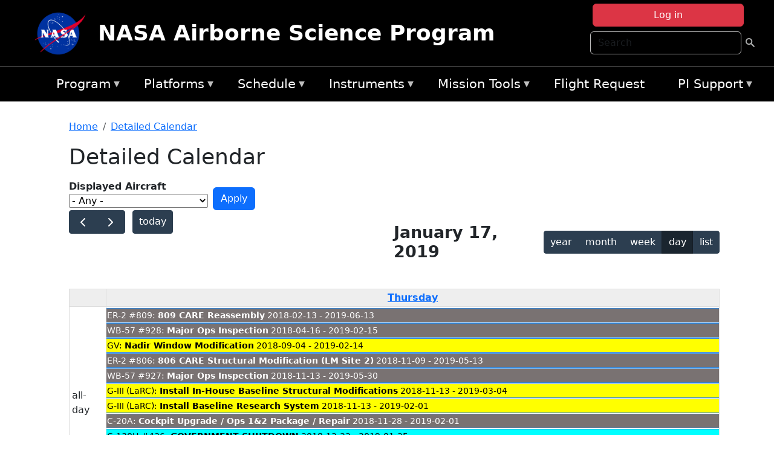

--- FILE ---
content_type: text/html; charset=UTF-8
request_url: https://airbornescience.nasa.gov/aircraft_detailed_cal/2019-01-17?aircraft_id=9
body_size: 10798
content:

<!DOCTYPE html>
<html lang="en" dir="ltr" class="h-100">
  <head>
    <meta charset="utf-8" />
<meta name="Generator" content="Drupal 10 (https://www.drupal.org)" />
<meta name="MobileOptimized" content="width" />
<meta name="HandheldFriendly" content="true" />
<meta name="viewport" content="width=device-width, initial-scale=1.0" />
<link rel="icon" href="/themes/custom/espo_bootstrap/favicon.ico" type="image/vnd.microsoft.icon" />
<link rel="alternate" type="text/calendar" title="Detailed Calendar" href="https://airbornescience.nasa.gov/aircraft_detailed_cal/ical/2019-01-17/aircraft_cal.ics?aircraft_id=9" />

    <title>Detailed Calendar | NASA Airborne Science Program</title>
    <link rel="stylesheet" media="all" href="/sites/default/files/css/css_3vcIrGg3S-LcC1Btdx6q5tY-FKHYCwA02tr5cP60c84.css?delta=0&amp;language=en&amp;theme=espo_bootstrap&amp;include=[base64]" />
<link rel="stylesheet" media="all" href="/sites/default/files/css/css_UCIwydCILjjES2JVMYFy_SYWUK96i2ooQ_mROe3fLfI.css?delta=1&amp;language=en&amp;theme=espo_bootstrap&amp;include=[base64]" />

    <script src="/sites/default/files/js/js_ydoQoqG9T2cd9o9r_HQd_vZ9Ydkq5rB_dRzJgFpmOB0.js?scope=header&amp;delta=0&amp;language=en&amp;theme=espo_bootstrap&amp;include=[base64]"></script>
<script src="https://dap.digitalgov.gov/Universal-Federated-Analytics-Min.js?agency=NASA&amp;subagency=ARC&amp;cto=12" async id="_fed_an_ua_tag" type="text/javascript"></script>
<script src="https://use.fontawesome.com/releases/v6.4.0/js/all.js" defer crossorigin="anonymous"></script>
<script src="https://use.fontawesome.com/releases/v6.4.0/js/v4-shims.js" defer crossorigin="anonymous"></script>

  </head>
  <body class="path-aircraft-detailed-cal   d-flex flex-column h-100">
        <div class="visually-hidden-focusable skip-link p-3 container">
      <a href="#main-content" class="p-2">
        Skip to main content
      </a>
    </div>
    
    <!-- <div class="dialog-off-canvas-main-canvas" data-off-canvas-main-canvas> -->
    
<header>
        <div class="region region-header">
	<div id="block-espo-bootstrap-account-menu" class="contextual-region block block-menu-block block-menu-blockaccount">
  
    <div data-contextual-id="block:block=espo_bootstrap_account_menu:langcode=en|menu:menu=account:langcode=en" data-contextual-token="s25sbqVfwyhDoPI6EHIiGP3uqyZPgYcy_zihTWuBhDQ" data-drupal-ajax-container=""></div>
      <p><div><div class="espo-ajax-login-wrapper"><a href="/espo-auth/ajax-login" class="button button--danger use-ajax" style="margin-top:-10px; width:250px;" data-dialog-type="dialog" data-dialog-renderer="off_canvas" data-dialog-options="{&quot;width&quot;:&quot;auto&quot;}">Log in</a></div></div>
</p>
  </div>
<div class="search-block-form contextual-region block block-search container-inline" data-drupal-selector="search-block-form" id="block-espo-bootstrap-search-form-block" role="search">
  
    <div data-contextual-id="block:block=espo_bootstrap_search_form_block:langcode=en" data-contextual-token="zAcUXeddUbOXjD14Ohx0EI8b39M15Ym42zo0A-k-EYE" data-drupal-ajax-container=""></div>
      <form data-block="header" action="/search/node" method="get" id="search-block-form" accept-charset="UTF-8">
  <div class="js-form-item form-item js-form-type-search form-type-search js-form-item-keys form-item-keys form-no-label">
      <label for="edit-keys" class="visually-hidden">Search</label>
        
  <input title="Enter the terms you wish to search for." placeholder="Search" data-drupal-selector="edit-keys" type="search" id="edit-keys" name="keys" value="" size="15" maxlength="128" class="form-search form-control" />


        </div>
<div data-drupal-selector="edit-actions" class="form-actions js-form-wrapper form-wrapper" id="edit-actions--2">
        <input data-drupal-selector="edit-submit" type="submit" id="edit-submit--2" value=" " class="button js-form-submit form-submit btn btn-primary" />

</div>

</form>

  </div>
<div id="block-espo-bootstrap-branding" class="contextual-region block block-system block-system-branding-block">
  
    <div data-contextual-id="block:block=espo_bootstrap_branding:langcode=en" data-contextual-token="gfRiOzG3WUrRnYOgNw2T4xYk0kl4KzootP9BCeOWhB0" data-drupal-ajax-container=""></div>
  <div class="navbar-brand d-flex align-items-center">

    <a href="/" title="Home" rel="home" class="site-logo d-block">
    <img src="/sites/default/files/inline-images/nasa_logo.png" alt="Home" fetchpriority="high" />
  </a>
  
  <div>
        <a href="/" title="Home" rel="home" class="site-title">
      NASA Airborne Science Program
    </a>
    
      </div>
</div>
</div>

    </div>


    	<nav class="navbar navbar-expand-lg navbar-dark text-light bg-dark">
	    

	     <!-- remove toggle --- <button class="navbar-toggler collapsed" type="button" data-bs-toggle="collapse"
			data-bs-target="#navbarSupportedContent" aria-controls="navbarSupportedContent"
			aria-expanded="false" aria-label="Toggle navigation"> 
		    <span class="navbar-toggler-icon"></span>
		</button> --- -->

		<div class="<!--collapse navbar-collapse-->" id="navbarSupportedContent">
		        <div class="region region-nav-main">
	<div data-drupal-messages-fallback class="hidden"></div>
<div id="block-espo-bootstrap-menu-block-asp-main" class="contextual-region block block-superfish block-superfishasp-main">
  
    <div data-contextual-id="block:block=espo_bootstrap_menu_block_asp_main:langcode=en|menu:menu=asp-main:langcode=en" data-contextual-token="MpO-zG6iy6niJJ5kpeg0JVIcuA5ZIaq8Ea1pibYEiao" data-drupal-ajax-container=""></div>
      
<ul id="superfish-asp-main" class="menu sf-menu sf-asp-main sf-horizontal sf-style-none">
  
<li id="asp-main-menu-link-content8f7ecadf-0052-4af2-8135-11f7eca3e490" class="sf-depth-1 menuparent"><a href="/" title="About the Airborne Science Program" class="sf-depth-1 menuparent">Program</a><ul><li id="asp-main-menu-link-contente62240e5-0cf2-4e47-b573-4273167ce213" class="sf-depth-2 sf-no-children"><a href="/program/documents" title="Link to the Documents Page" class="sf-depth-2">Documents</a></li><li id="asp-main-menu-link-content019cc2ae-2209-4b86-9876-5dec47bd56ec" class="sf-depth-2 sf-no-children"><a href="/content/Videos" class="sf-depth-2">Videos</a></li></ul></li><li id="asp-main-menu-link-content22982006-fad7-48b9-beae-777bd581c217" class="sf-depth-1 menuparent"><a href="/aircraft" class="sf-depth-1 menuparent">Platforms</a><ul><li id="asp-main-menu-link-content6089d1b3-f3b3-4aca-94f9-99d326ef2d5b" class="sf-depth-2 sf-no-children"><a href="/aircraft" title="Link to the Platforms Page" class="sf-depth-2">All Platforms</a></li><li id="asp-main-menu-link-content87cc2a1d-45fc-4d1f-9dc3-6aa4517bec1c" class="sf-depth-2 sf-no-children"><a href="/platform/comparison" title="Link to the aircraft comparison page." class="sf-depth-2">Aircraft Comparison</a></li><li id="asp-main-menu-link-contentd03e0212-4bf5-4f5e-894c-f288f203af4a" class="sf-depth-2 sf-no-children"><a href="https://airbornescience.nasa.gov/3d-models/" class="sf-depth-2 sf-external">3D Models</a></li><li id="asp-main-menu-link-content3741a813-ef58-49c8-b19c-96b6ec65d21a" class="sf-depth-2 sf-no-children"><a href="/content/Cost_Planning" class="sf-depth-2">Cost Planning</a></li><li id="asp-main-menu-link-content96e9a384-e5c1-4ffd-a38d-f71b38b51e59" class="sf-depth-2 sf-no-children"><a href="/inactive_aircraft" class="sf-depth-2">Inactive Aircraft</a></li></ul></li><li id="asp-main-menu-link-content3282f10f-f3a9-4e48-9b06-2ad09614192f" class="sf-depth-1 menuparent"><a href="/aircraft_detailed_cal" class="sf-depth-1 menuparent">Schedule</a><ul><li id="asp-main-menu-link-contente6067f68-f2a2-4ec8-8ffe-8c1e69f3971f" class="sf-depth-2 sf-no-children"><a href="/aircraft_status" class="sf-depth-2">Aircraft Current Status</a></li><li id="asp-main-menu-link-content1cef70a8-1ab8-4242-bd11-2d5851ec7635" class="sf-depth-2 sf-no-children"><a href="/aircraft_overview_cal" class="sf-depth-2">Aircraft Overview Schedule</a></li><li id="asp-main-menu-link-content1111bb7b-10ea-40ef-a7f7-901428630218" class="sf-depth-2 sf-no-children"><a href="/aircraft_detailed_cal" class="sf-depth-2">Aircraft Detailed Schedule</a></li><li id="asp-main-menu-link-contenta53df868-7978-4fd1-b5b9-c36c144ef21e" class="sf-depth-2 sf-no-children"><a href="/content/5_Year_ASP_Plan" class="sf-depth-2">5 - Year Plan</a></li></ul></li><li id="asp-main-menu-link-content733d9458-1fe2-463a-9b52-40313f5ebf1d" class="sf-depth-1 menuparent"><a href="/content/Airborne_Science_Instrumentation" title="Airborne Science Program Instruments" class="sf-depth-1 menuparent">Instruments</a><ul><li id="asp-main-menu-link-content31709a5a-5519-468a-b957-8ea3c2aa9a3f" class="sf-depth-2 sf-no-children"><a href="/instrument/all" title="Browse a table listing all instruments available in the Airborne Science database." class="sf-depth-2">Instrument Database</a></li><li id="asp-main-menu-link-content844b780f-c430-4d87-8b6c-f690f381ce93" class="sf-depth-2 sf-no-children"><a href="/instrument/facility" class="sf-depth-2">Facility Instruments</a></li><li id="asp-main-menu-link-content81cf64ff-7c7b-4108-ae57-6417602da6da" class="sf-depth-2 sf-no-children"><a href="/asp_document/Payload_Information_Form" class="sf-depth-2">Payload Information Form</a></li><li id="asp-main-menu-link-content98b2ba7a-1c08-4d0b-a957-2efd89e37985" class="sf-depth-2 sf-no-children"><a href="/faqs?f_help_topics_target_id=Instruments%20%281182%29" class="sf-depth-2">Instrument FAQs</a></li></ul></li><li id="asp-main-menu-link-content03714e88-c30f-41a2-8e69-528d0e0d7c3e" class="sf-depth-1 menuparent"><a href="/content/Mission_Tools" class="sf-depth-1 menuparent">Mission Tools</a><ul><li id="asp-main-menu-link-contentaec34f08-26ed-4629-85cb-61470853d1b6" class="sf-depth-2 sf-no-children"><a href="https://airbornescience.nasa.gov/tracker/" target="_blank" title="Link to the ASP Asset Tracker" class="sf-depth-2 sf-external">Aircraft Tracker</a></li><li id="asp-main-menu-link-content399ef836-810e-4bdf-b09a-902e2b431d9f" class="sf-depth-2 sf-no-children"><a href="https://mts2.nasa.gov/" target="_blank" class="sf-depth-2 sf-external">MTS</a></li></ul></li><li id="asp-main-menu-link-content4a02b642-c30e-45d8-b645-e2befae2736e" class="sf-depth-1 sf-no-children"><a href="/sofrs" title="Link to the Flight Request System" class="sf-depth-1">Flight Request</a></li><li id="asp-main-menu-link-content724e8585-68f5-4c39-99c8-4e7907579fc0" class="sf-depth-1 menuparent"><a href="/content/PI_Support" class="sf-depth-1 menuparent">PI Support</a><ul><li id="asp-main-menu-link-content27414c3c-3b94-4d23-b1ac-db0e48ac9dc5" class="sf-depth-2 sf-no-children"><a href="/asp_call_letter" target="_blank" class="sf-depth-2">Current Call Letter</a></li><li id="asp-main-menu-link-contentf0eccb14-5d7e-4d73-a4d5-3a8c416fc89b" class="sf-depth-2 sf-no-children"><a href="/content/SATCOM_Requirements_and_Costing" class="sf-depth-2">SATCOM Requirements</a></li><li id="asp-main-menu-link-content1a31a567-062e-474a-9d59-9e0dac3beebc" class="sf-depth-2 menuparent"><a href="/program/research-opportunities" class="sf-depth-2 menuparent">Research Opportunities</a><ul><li id="asp-main-menu-link-content42e36402-8222-48d2-b76d-212c2f1e9c34" class="sf-depth-3 sf-no-children"><a href="https://nspires.nasaprs.com/external/" title="NASA Solicitation and Proposal Integrated Review and Evaluation System" class="sf-depth-3 sf-external">NSPIRES</a></li><li id="asp-main-menu-link-content19bbbcb0-b856-4628-9121-b8b5a37cab4e" class="sf-depth-3 sf-no-children"><a href="/asp_call_letter" title="Airborne Science Program annual call letter" class="sf-depth-3">ASP Call Letter</a></li></ul></li></ul></li>
</ul>

  </div>

    </div>

		    
		</div> 
	    		</div>
	</nav>
    </header>
<!--Highlighted (new) -->

    
<!--End Highlighted-->



<main role="main">

    <a id="main-content" tabindex="-1"></a>
    
    
    

    <div class="container">
	<div class="row g-0">
	    
	    <div class="order-2 order-lg-2 col-12" id="main_content">
		        <div class="region region-breadcrumb">
	<div id="block-espo-bootstrap-breadcrumbs" class="contextual-region block block-system block-system-breadcrumb-block">
  
    <div data-contextual-id="block:block=espo_bootstrap_breadcrumbs:langcode=en" data-contextual-token="t-8Xulx90DryQObT8c3z6IH9CXvxM4BbKfsHsxFtM60" data-drupal-ajax-container=""></div>
        <nav aria-label="breadcrumb">
    <h2 id="system-breadcrumb" class="visually-hidden">Breadcrumb</h2>
    <ol class="breadcrumb">
    		    <li class="breadcrumb-item">
				    <a href="/">Home</a>
			    </li>
	    		    <li class="breadcrumb-item">
				    <a href="/aircraft_detailed_cal">Detailed Calendar</a>
			    </li>
	        </ol>
  </nav>

  </div>

    </div>

	
  	        <div class="region region-page-title">
	<div id="block-espo-bootstrap-page-title" class="contextual-region block block-core block-page-title-block">
  
    <div data-contextual-id="block:block=espo_bootstrap_page_title:langcode=en" data-contextual-token="MfaS7yBT8yUmzycxnXMRSR7ucmExk8tPLHItgBeCwGs" data-drupal-ajax-container=""></div>
      
<h1>Detailed Calendar</h1>


  </div>

    </div>

			    <div class="region region-content">
	<div id="block-espo-bootstrap-system-main-block" class="block block-system block-system-main-block">
  
    
      <div class="views-element-container contextual-region"><div class="contextual-region view view-aircraft-cal view-id-aircraft_cal view-display-id-page_1 js-view-dom-id-36e1090fdc4fb957736a14a4c31bc1e32e2b8d6ccb22010ad0e5feec967793a3">
  
    <div data-contextual-id="entity.view.edit_form:view=aircraft_cal:location=page&amp;name=aircraft_cal&amp;display_id=page_1&amp;langcode=en" data-contextual-token="ASMRYaTZYbvZu6rxd6EV4Utc7bVadURLPr1C_7KfxhM" data-drupal-ajax-container=""></div>
        <div class="view-filters">
      <form class="views-exposed-form" data-drupal-selector="views-exposed-form-aircraft-cal-page-1" action="/aircraft_detailed_cal/2019-01-17" method="get" id="views-exposed-form-aircraft-cal-page-1" accept-charset="UTF-8">
  <div class="form--inline clearfix">
  <div class="js-form-item form-item js-form-type-select form-type-select js-form-item-f-acevent-acref-details-id form-item-f-acevent-acref-details-id">
      <label for="edit-f-acevent-acref-details-id">Displayed Aircraft</label>
        <div class="cascading-select-wrapper" id="edit-f-acevent-acref-details-id"><select class="cascading-select-select-main" id=""><option value="_none" class="cascading-select-option-main cascading-select-option-setvalue">- Select -</option><option value="All" selected="selected" class="cascading-select-option-main cascading-select-option-setvalue">- Any -</option><option value="core" class="cascading-select-option-main cascading-select-option-setvalue">All ASP Supported Aircraft</option><option value="edit-f-acevent-acref-details-id-display-a-single-aircraft" class="cascading-select-option-show">Display a single aircraft</option><option value="edit-f-acevent-acref-details-id-display-aircraft-by-center" class="cascading-select-option-show">Display aircraft by center</option></select><select class="cascading-select-select-other" id="edit-f-acevent-acref-details-id-display-a-single-aircraft"><option value="_none" class="cascading-select-option-setvalue">- Select Aircraft -</option><optgroup label="ASP Supported Aircraft"><option value="d4" class="cascading-select-option-setvalue">ER-2 - AFRC #806</option><option value="d5" class="cascading-select-option-setvalue">ER-2 - AFRC #809</option><option value="n462" class="cascading-select-option-setvalue">ER-2 - AFRC - All</option><option value="d9" class="cascading-select-option-setvalue">Gulfstream C-20A (GIII) - AFRC</option><option value="d58" class="cascading-select-option-setvalue">Gulfstream III - LaRC</option><option value="d62" class="cascading-select-option-setvalue">Gulfstream IV - AFRC</option><option value="d116" class="cascading-select-option-setvalue">Gulfstream V - AFRC</option><option value="d64" class="cascading-select-option-setvalue">NASA B777 #577</option><option value="d12" class="cascading-select-option-setvalue">P-3 Orion</option></optgroup><optgroup label="Other NASA Aircraft"><option value="d2" class="cascading-select-option-setvalue">B200 (#801) - AFRC</option><option value="d1" class="cascading-select-option-setvalue">B200 - LARC</option><option value="d41" class="cascading-select-option-setvalue">Cirrus Design SR22 - LaRC</option><option value="d53" class="cascading-select-option-setvalue">Gulfstream V - JSC</option><option value="d19" class="cascading-select-option-setvalue">WB-57 - JSC #926</option><option value="d36" class="cascading-select-option-setvalue">WB-57 - JSC #927</option><option value="d20" class="cascading-select-option-setvalue">WB-57 - JSC #928</option><option value="n464" class="cascading-select-option-setvalue">WB-57 - JSC - All</option></optgroup><optgroup label="Inactive Aircraft"><option value="d40" class="cascading-select-option-setvalue">C-130H - WFF #436</option><option value="d3" class="cascading-select-option-setvalue">DC-8 - AFRC</option></optgroup></select><select class="cascading-select-select-other" id="edit-f-acevent-acref-details-id-display-aircraft-by-center"><option value="_none" class="cascading-select-option-setvalue">- Select Center -</option><option value="center_919" class="cascading-select-option-setvalue">NASA Armstrong Flight Research Center</option><option value="center_920" class="cascading-select-option-setvalue">NASA GSFC Wallops Flight Facility</option><option value="center_921" class="cascading-select-option-setvalue">NASA Johnson Space Center</option><option value="center_918" class="cascading-select-option-setvalue">NASA Langley Research Center</option></select><input class="cascading-select-input" type="hidden" name="f_acevent_acref_details_id" value="All"></div>
        </div>
<div class="js-form-item form-item js-form-type-textfield form-type-textfield js-form-item-f-acevent-sofrslognum-value form-item-f-acevent-sofrslognum-value">
      <label for="edit-f-acevent-sofrslognum-value">Flight Request Log Number</label>
        
  <input data-drupal-selector="edit-f-acevent-sofrslognum-value" type="text" id="edit-f-acevent-sofrslognum-value" name="f_acevent_sofrslognum_value" value="" size="30" maxlength="128" class="form-text form-control" />


        </div>
<div data-drupal-selector="edit-actions" class="form-actions js-form-wrapper form-wrapper" id="edit-actions">
        <input data-drupal-selector="edit-submit-aircraft-cal" type="submit" id="edit-submit-aircraft-cal" value="Apply" class="button js-form-submit form-submit btn btn-primary" />

</div>

</div>

</form>

    </div>
    
      <div class="view-content">
      <div id="espo-calendar-detailed" >
    <div class="espo_calendar_goto">
	<div class="js-form-item form-item js-form-type-select form-type-select js-form-item- form-item- form-no-label">
        <select class="espo_calendar_year_select form-select form-control"><option value="0">- Go to year -</option><option value="2027">2027</option><option value="2026">2026</option><option value="2025">2025</option><option value="2024">2024</option><option value="2023">2023</option><option value="2022">2022</option><option value="2021">2021</option><option value="2020">2020</option><option value="2019">2019</option><option value="2018">2018</option><option value="2017">2017</option><option value="2016">2016</option></select>
        </div>

	<div class="js-form-item form-item js-form-type-select form-type-select js-form-item- form-item- form-no-label">
        <select class="espo_calendar_month_select form-select form-control"><option value="0">- Go to month -</option><option value="1">January</option><option value="2">February</option><option value="3">March</option><option value="4">April</option><option value="5">May</option><option value="6">June</option><option value="7">July</option><option value="8">August</option><option value="9">September</option><option value="10">October</option><option value="11">November</option><option value="12">December</option></select>
        </div>

	
    </div>
    <div class="js-drupal-fullcalendar">
	<span style="visibility:hidden;">Calendar will appear here shortly.</span>
    </div>
    <div class="bottom-buttons fc-button-group">
	  </div>
</div>

    </div>
  
            <div class="view-footer">
      <div class="category-legend">
    	<h4>Legend</h4>
        <table data-striping="1" class="table">
  
  
  
      <tbody>
                      <tr class="odd">
                      <td style="background-color:#FF5733;color:#F3f69B;" class="category-legend-box">Unavailable</td>
                  </tr>
                      <tr class="even">
                      <td style="background-color:#6686db;color:#ffffff;" class="category-legend-box">Foreign Deployment</td>
                  </tr>
                      <tr class="odd">
                      <td style="background-color:#0000ff;color:#ffffff;" class="category-legend-box">Stateside Deployment</td>
                  </tr>
                      <tr class="even">
                      <td style="background-color:#00ff00;color:#000000;" class="category-legend-box">Flight</td>
                  </tr>
                      <tr class="odd">
                      <td style="background-color:#deb887;color:#000000;" class="category-legend-box">Reimbursable</td>
                  </tr>
                      <tr class="even">
                      <td style="background-color:#ffff00;color:#000000;" class="category-legend-box">Aircraft Modifications</td>
                  </tr>
                      <tr class="odd">
                      <td style="background-color:#797272;color:#ffffff;" class="category-legend-box">Maintenance</td>
                  </tr>
                      <tr class="even">
                      <td style="background-color:#bbffbb;color:#000000;" class="category-legend-box">Aircraft Configuration</td>
                  </tr>
                      <tr class="odd">
                      <td style="background-color:#00ffff;color:#000000;" class="category-legend-box">Deployment Milestone</td>
                  </tr>
          </tbody>
    </table>

</div>

    </div>
        <div class="feed-icons">
      <a href="https://airbornescience.nasa.gov/aircraft_detailed_cal/ical/2019-01-17/aircraft_cal.ics?aircraft_id=9" class="ical-icon feed-icon icon-link icon-link-hover">
  <i class="bi bi-calendar-week"></i> Detailed Calendar
</a>

    </div>
  </div>
</div>

  </div>

    </div>

	    </div>
	    	    	</div>




    </div>


    <!-- Start Middle Widget (new) -->
        <!--End Middle Widget -->

    <!-- Start bottom -->
        <!--End Bottom -->
</div>

</main>



<!-- start: Footer (new) -->
    <div class="footerwidget">
	<div class="container">

	    <div class="row">

		<!-- Start Footer First Region -->
		<div class ="col-md-4 footer-1">
		    			    <div class="region region-footer-first">
	<div id="block-nasafooter" class="contextual-region block block-block-content block-block-content1531fb96-1564-448e-916e-7e0ede4ce10f">
  
    <div data-contextual-id="block:block=nasafooter:langcode=en|block_content:block_content=22:changed=1729042695&amp;langcode=en" data-contextual-token="ShYJp6PO-4xrm5hgyHdfUGRcJfp7JEmsNevp_QWmgxs" data-drupal-ajax-container=""></div>
      
            <div class="clearfix text-formatted field field--name-body field--type-text-with-summary field--label-hidden field__item"><p><img alt="NASA" data-entity-type="file" data-entity-uuid="34119b03-1e4d-4ef7-a0d7-1d4f03db5972" src="/sites/default/files/inline-images/nasa_logo.png" width="75"></p>

<h3>National Aeronautics and<br>
Space Administration</h3></div>
      
  </div>

    </div>

		    		</div>
		<!-- End Footer First Region -->

		<!-- Start Footer Second Region -->
		<div class ="col-md-8">
		    			    <div class="region region-footer-second">
	<div class="footermap footermap--footermap_block contextual-region block block-footermap block-footermap-block" id="block-footermap">
  
    <div data-contextual-id="block:block=footermap:langcode=en" data-contextual-token="avUTQp_QIjzMnvZorspZ6Bn2G37BTtiEE9s4coi34Uw" data-drupal-ajax-container=""></div>
        <nav class="footermap-col footermap-col--1 footermap-col--asp-main">
    <h3 class="footermap-col-heading footermap-col-heading--asp-main visually-hidden">ASP Main Menu</h3>
<ul class="footermap-header footermap-header--asp-main">
      <li class="footermap-item footermap-item--depth-1 footermap-item--haschildren">
  <a href="/"  title="About the Airborne Science Program">Program</a>
  </li>

      <li class="footermap-item footermap-item--depth-1 footermap-item--haschildren">
  <a href="/aircraft" >Platforms</a>
  </li>

      <li class="footermap-item footermap-item--depth-1 footermap-item--haschildren">
  <a href="/aircraft_detailed_cal" >Schedule</a>
  </li>

      <li class="footermap-item footermap-item--depth-1 footermap-item--haschildren">
  <a href="/content/Airborne_Science_Instrumentation"  title="Airborne Science Program Instruments">Instruments</a>
  </li>

      <li class="footermap-item footermap-item--depth-1 footermap-item--haschildren">
  <a href="/content/Mission_Tools" >Mission Tools</a>
  </li>

      <li class="footermap-item footermap-item--depth-1">
  <a href="/sofrs"  title="Link to the Flight Request System">Flight Request</a>
  </li>

      <li class="footermap-item footermap-item--depth-1 footermap-item--haschildren">
  <a href="/content/PI_Support" >PI Support</a>
  </li>

  </ul>

  </nav>

  </div>

    </div>

		    		</div>
		<!-- End Footer Second Region -->

	    </div>
	</div>
    </div>
<!--End Footer -->


<!-- Start Footer Menu (new) -->
    <div class="footer-menu">
	<div class="container">
	    <div class="row">
		<div class="col-md-12">
              <div class="region region-footer-menu">
	<div id="block-nasalinks" class="contextual-region block block-block-content block-block-content44fc3abf-d784-44bb-83de-c96b5a7ddcf3">
  
    <div data-contextual-id="block:block=nasalinks:langcode=en|block_content:block_content=23:changed=1737565480&amp;langcode=en" data-contextual-token="Sq8BkZoAbpYs6B4yKbaweVuM1ixGw2ZmUtDSe_uF3Dc" data-drupal-ajax-container=""></div>
      
            <div class="clearfix text-formatted field field--name-body field--type-text-with-summary field--label-hidden field__item"><div class="row" id="footer-links">
        <ul>
          <li><a href="https://www.nasa.gov/nasa-web-privacy-policy-and-important-notices/"><span>Privacy Policy</span></a></li>
          <li><a href="https://www.nasa.gov/foia/"><span>FOIA</span></a></li>
          <li><a href="https://www.nasa.gov/contact-nasa/"><span>Contact</span></a></li>
          <li><a href="https://www.nasa.gov/accessibility/"><span>Accessibility</span></a></li>
        </ul>
      </div></div>
      
  </div>
<div id="block-lastupdated" class="contextual-region block block-fields-espo block-last-updated-block">
  
    <div data-contextual-id="block:block=lastupdated:langcode=en" data-contextual-token="O2QF7ev9pCcpPTwejxAnIdeeMCDmA6GYhUXdN-CKR5M" data-drupal-ajax-container=""></div>
      <p>Page Last Updated: April 22, 2017</p><p>Page Editor: Brad Bulger</p><p>NASA Official: Mihailo Derek Rutovic</p><p>Website Issues: <a href="/contact">Contact Us</a></p>
  </div>

    </div>

        </div>
      </div>
    </div>
  </div>
<!-- End Footer Menu -->






<!-- </div> -->

    
    <script type="application/json" data-drupal-selector="drupal-settings-json">{"path":{"baseUrl":"\/","pathPrefix":"","currentPath":"aircraft_detailed_cal\/2019-01-17","currentPathIsAdmin":false,"isFront":false,"currentLanguage":"en","currentQuery":{"aircraft_id":"9"}},"pluralDelimiter":"\u0003","suppressDeprecationErrors":true,"ajaxPageState":{"libraries":"[base64]","theme":"espo_bootstrap","theme_token":null},"ajaxTrustedUrl":{"\/aircraft_detailed_cal\/2019-01-17":true,"\/search\/node":true},"views":{"ajax_path":"\/views\/ajax","ajaxViews":{"views_dom_id:36e1090fdc4fb957736a14a4c31bc1e32e2b8d6ccb22010ad0e5feec967793a3":{"view_name":"aircraft_cal","view_display_id":"page_1","view_args":"2019-01-17","view_path":"\/aircraft_detailed_cal\/2019-01-17","view_base_path":"aircraft_detailed_cal","view_dom_id":"36e1090fdc4fb957736a14a4c31bc1e32e2b8d6ccb22010ad0e5feec967793a3","pager_element":0}}},"EspoCalendarDetailed":{"calendarOptions":{"locale":"en","timeZone":"America\/Los_Angeles","initialView":"timeGridDay","headerToolbar":{"left":"prev,next today","center":"title","right":"multiMonthYear,dayGridMonth,timeGridWeek,timeGridDay,listYear"},"eventTimeFormat":{"hour":"numeric","minute":"2-digit","meridiem":"short"},"firstDay":0,"navLinks":true,"dayMaxEvents":false,"eventOverlap":true,"slotDuration":"00:30:00","expandRows":true,"height":"auto","fixedWeekCount":false,"scrollTime":"09:00:00","scrollTimeReset":false,"eventDisplay":"block","initialDate":"2019-01-17","eventSources":[{"url":"\/espo_calendar\/ajax_data","startParam":"espo_calendar_start","endParam":"espo_calendar_end","timezoneParam":"espo_calendar_tz","extraParams":{"view_name":"aircraft_cal","view_display_id":"page_1","view_dom_id":"36e1090fdc4fb957736a14a4c31bc1e32e2b8d6ccb22010ad0e5feec967793a3","f_acevent_acref_details_id":null,"f_acevent_sofrslognum_value":null}}]},"editOptions":{"entityType":"node","bundleType":"aircraft_event","dblClickToCreate":false,"addForm":"\/node\/add\/aircraft_event","createEventLink":true,"csrfToken":"","dateField":"f_date_notime"},"updateConfirm":true,"defaultMobileView":"listYear","mobileWidth":768,"dialogWindow":false,"dialogModal":false,"openEntityInNewTab":true,"dialogOptions":{"left":0,"top":0,"width":640,"height":480,"movable":true,"resizable":true,"style":{"backgroundColor":"rgba(255,255,255,0.9)","font-size":"1rem"}},"divname":"espo-calendar-detailed","aircraftIcons":[],"events":[{"views_row":0,"nid":"48729","start":"2018-02-13","end":"2019-06-14","date":"2018-02-13 - 2019-06-13","title":"ER-2 #809: \u003Cb\u003E\u003Ca href=\u0022\/content\/809_CARE_Reassembly\u0022 hreflang=\u0022en\u0022\u003E809 CARE Reassembly\u003C\/a\u003E\u003C\/b\u003E 2018-02-13 - 2019-06-13","textColor":"#ffffff","backgroundColor":"#797272","description":"Link to Content: https:\/\/airbornescience.nasa.gov\/content\/809_CARE_Reassembly\u003C\/br\u003E\nType of activity: Maintenance","id":"48729-0","allDay":true,"editable":false},{"views_row":1,"nid":"48730","start":"2018-11-09","end":"2019-05-14","date":"2018-11-09 - 2019-05-13","title":"ER-2 #806: \u003Cb\u003E\u003Ca href=\u0022\/content\/806_CARE_Structural_Modification_LM_Site_2\u0022 hreflang=\u0022en\u0022\u003E806 CARE Structural Modification (LM Site 2)\u003C\/a\u003E\u003C\/b\u003E 2018-11-09 - 2019-05-13","textColor":"#ffffff","backgroundColor":"#797272","description":"Link to Content: https:\/\/airbornescience.nasa.gov\/content\/806_CARE_Structural_Modification_LM_Site_2\u003C\/br\u003E\nType of activity: Maintenance","id":"48730-0","allDay":true,"editable":false},{"views_row":2,"nid":"53726","start":"2018-11-28","end":"2019-02-02","date":"2018-11-28 - 2019-02-01","title":"C-20A: \u003Cb\u003E\u003Ca href=\u0022\/content\/Cockpit_Upgrade_Ops_12_Package_Repair\u0022 hreflang=\u0022en\u0022\u003ECockpit Upgrade \/ Ops 1\u0026amp;2 Package \/ Repair\u003C\/a\u003E\u003C\/b\u003E 2018-11-28 - 2019-02-01","textColor":"#ffffff","backgroundColor":"#797272","description":"Link to Content: https:\/\/airbornescience.nasa.gov\/content\/Cockpit_Upgrade_Ops_12_Package_Repair\u003C\/br\u003E\nLocation: Tucson Arizona\u003C\/br\u003E\nType of activity: Maintenance","id":"53726-0","allDay":true,"editable":false},{"views_row":3,"nid":"57546","start":"2018-09-04","end":"2019-02-15","date":"2018-09-04 - 2019-02-14","title":"GV: \u003Cb\u003E\u003Ca href=\u0022\/content\/Nadir_Window_Modification\u0022 hreflang=\u0022en\u0022\u003ENadir Window Modification\u003C\/a\u003E\u003C\/b\u003E 2018-09-04 - 2019-02-14","textColor":"#000000","backgroundColor":"#ffff00","description":"Link to Content: https:\/\/airbornescience.nasa.gov\/content\/Nadir_Window_Modification\u003C\/br\u003E\nType of activity: Aircraft Modifications","id":"57546-0","allDay":true,"editable":false},{"views_row":4,"nid":"58188","start":"2018-04-16","end":"2019-02-16","date":"2018-04-16 - 2019-02-15","title":"WB-57 #928: \u003Cb\u003E\u003Ca href=\u0022\/content\/Major_Ops_Inspection_1\u0022 hreflang=\u0022en\u0022\u003EMajor Ops Inspection\u003C\/a\u003E\u003C\/b\u003E 2018-04-16 - 2019-02-15","textColor":"#ffffff","backgroundColor":"#797272","description":"Link to Content: https:\/\/airbornescience.nasa.gov\/content\/Major_Ops_Inspection_1\u003C\/br\u003E\nLocation: EFD\u003C\/br\u003E\nType of activity: Maintenance","id":"58188-0","allDay":true,"editable":false},{"views_row":5,"nid":"58189","start":"2018-11-13","end":"2019-05-31","date":"2018-11-13 - 2019-05-30","title":"WB-57 #927: \u003Cb\u003E\u003Ca href=\u0022\/content\/Major_Ops_Inspection_2\u0022 hreflang=\u0022en\u0022\u003EMajor Ops Inspection\u003C\/a\u003E\u003C\/b\u003E 2018-11-13 - 2019-05-30","textColor":"#ffffff","backgroundColor":"#797272","description":"Link to Content: https:\/\/airbornescience.nasa.gov\/content\/Major_Ops_Inspection_2\u003C\/br\u003E\nLocation: EFD\u003C\/br\u003E\nType of activity: Maintenance","id":"58189-0","allDay":true,"editable":false},{"views_row":6,"nid":"59457","start":"2018-11-13","end":"2019-02-02","date":"2018-11-13 - 2019-02-01","title":"G-III (LaRC): \u003Cb\u003E\u003Ca href=\u0022\/content\/Install_Baseline_Research_System\u0022 hreflang=\u0022en\u0022\u003EInstall Baseline Research System\u003C\/a\u003E\u003C\/b\u003E 2018-11-13 - 2019-02-01","textColor":"#000000","backgroundColor":"#ffff00","description":"Link to Content: https:\/\/airbornescience.nasa.gov\/content\/Install_Baseline_Research_System\u003C\/br\u003E\nLocation: NASA Langley\u003C\/br\u003E\nType of activity: Aircraft Modifications","id":"59457-0","allDay":true,"editable":false},{"views_row":7,"nid":"59458","start":"2018-11-13","end":"2019-03-05","date":"2018-11-13 - 2019-03-04","title":"G-III (LaRC): \u003Cb\u003E\u003Ca href=\u0022\/content\/Install_In-House_Baseline_Structural_Modifications\u0022 hreflang=\u0022en\u0022\u003EInstall In-House Baseline Structural Modifications\u003C\/a\u003E\u003C\/b\u003E 2018-11-13 - 2019-03-04","textColor":"#000000","backgroundColor":"#ffff00","description":"Link to Content: https:\/\/airbornescience.nasa.gov\/content\/Install_In-House_Baseline_Structural_Modifications\u003C\/br\u003E\nType of activity: Aircraft Modifications","id":"59458-0","allDay":true,"editable":false},{"views_row":8,"nid":"61869","start":"2019-01-17","end":"2019-01-18","date":"2019-01-17","title":"WB-57 #926: \u003Cb\u003E\u003Ca href=\u0022\/content\/Launch_Imaging_Placeholder_1\u0022 hreflang=\u0022en\u0022\u003ELaunch Imaging (Placeholder)\u003C\/a\u003E\u003C\/b\u003E 2019-01-17","textColor":"#000000","backgroundColor":"#deb887","description":"Link to Content: https:\/\/airbornescience.nasa.gov\/content\/Launch_Imaging_Placeholder_1\u003C\/br\u003E\nLocation: East Coast\u003C\/br\u003E\nType of activity: Reimbursable","id":"61869-0","allDay":true,"editable":false},{"views_row":9,"nid":"62573","start":"2018-12-24","end":"2019-02-01","date":"2018-12-24 - 2019-01-31","title":"G-III (JSC): \u003Cb\u003E\u003Ca href=\u0022\/content\/Maintenance_40\u0022 hreflang=\u0022en\u0022\u003EMaintenance\u003C\/a\u003E\u003C\/b\u003E 2018-12-24 - 2019-01-31","textColor":"#ffffff","backgroundColor":"#797272","description":"Link to Content: https:\/\/airbornescience.nasa.gov\/content\/Maintenance_40\u003C\/br\u003E\nType of activity: Maintenance","id":"62573-0","allDay":true,"editable":false},{"views_row":10,"nid":"63928","start":"2018-12-22","end":"2019-01-26","date":"2018-12-22 - 2019-01-25","title":"P-3: \u003Cb\u003E\u003Ca href=\u0022\/content\/GOVERNMENT_SHUTDOWN_3\u0022 hreflang=\u0022en\u0022\u003EGOVERNMENT SHUTDOWN\u003C\/a\u003E\u003C\/b\u003E 2018-12-22 - 2019-01-25","textColor":"#000000","backgroundColor":"#00ffff","description":"Link to Content: https:\/\/airbornescience.nasa.gov\/content\/GOVERNMENT_SHUTDOWN_3\u003C\/br\u003E\nType of activity: Deployment Milestone","id":"63928-0","allDay":true,"editable":false},{"views_row":11,"nid":"63933","start":"2018-12-22","end":"2019-01-26","date":"2018-12-22 - 2019-01-25","title":"C-130H #436: \u003Cb\u003E\u003Ca href=\u0022\/content\/GOVERNMENT_SHUTDOWN_4\u0022 hreflang=\u0022en\u0022\u003EGOVERNMENT SHUTDOWN\u003C\/a\u003E\u003C\/b\u003E 2018-12-22 - 2019-01-25","textColor":"#000000","backgroundColor":"#00ffff","description":"Link to Content: https:\/\/airbornescience.nasa.gov\/content\/GOVERNMENT_SHUTDOWN_4\u003C\/br\u003E\nType of activity: Deployment Milestone","id":"63933-0","allDay":true,"editable":false},{"title":"Martin Luther King, Jr. Day","id":"holiday-2019-01-21","allDay":true,"start":"2019-01-21","display":"background","editable":false}]},"superfish":{"superfish-asp-main":{"id":"superfish-asp-main","sf":{"animation":{"opacity":"show","height":"show"},"speed":"fast"},"plugins":{"smallscreen":{"mode":"window_width","breakpoint":1200,"title":"ASP Main Menu"},"supposition":true,"supersubs":true}}},"user":{"uid":0,"permissionsHash":"45ba226826635ce8f04ab7cb6351f3c1608f0dc0d5058ced9190fa8965861165"}}</script>
<script src="/sites/default/files/js/js_fbxA8TuxqZADZbOhFxexlyz4LlabOZxR3kPmRU_9TCs.js?scope=footer&amp;delta=0&amp;language=en&amp;theme=espo_bootstrap&amp;include=[base64]"></script>
<script src="https://cdn.jsdelivr.net/npm/fullcalendar@6.1.15/index.global.js"></script>
<script src="/sites/default/files/js/js_ulRG4zrUSJ8p5YxM7ecMFDIa_iz4kKgb5XGP-NmnhNQ.js?scope=footer&amp;delta=2&amp;language=en&amp;theme=espo_bootstrap&amp;include=[base64]"></script>

  </body>
</html>
